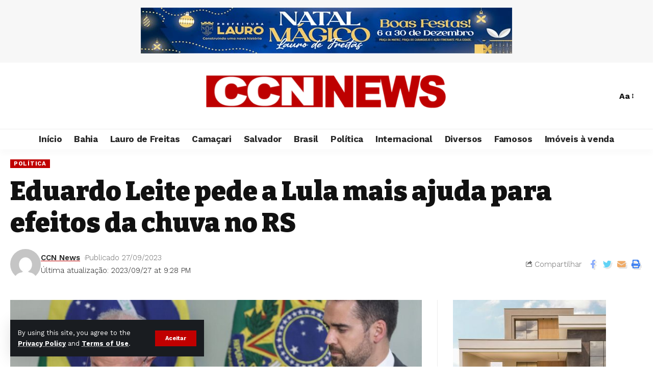

--- FILE ---
content_type: text/html; charset=UTF-8
request_url: https://ccnnews.com.br/eduardo-leite-pede-a-lula-mais-ajuda-para-efeitos-da-chuva-no-rs/
body_size: 23308
content:
<!DOCTYPE html>
<html lang="pt-BR">
<head>
    <meta charset="UTF-8">
    <meta http-equiv="X-UA-Compatible" content="IE=edge">
    <meta name="viewport" content="width=device-width, initial-scale=1">
    <link rel="profile" href="https://gmpg.org/xfn/11">
	<title>Eduardo Leite pede a Lula mais ajuda para efeitos da chuva no RS &#8211; ccnnews.com.br</title>
<meta name='robots' content='max-image-preview:large' />
<link rel="preconnect" href="https://fonts.gstatic.com" crossorigin><link rel="preload" as="style" onload="this.onload=null;this.rel='stylesheet'" id="rb-preload-gfonts" href="https://fonts.googleapis.com/css?family=Work+Sans%3A400%2C500%2C600%2C700%2C800%2C900%2C100italic%2C200italic%2C300italic%2C400italic%2C500italic%2C600italic%2C700italic%2C800italic%2C900italic%2C300%7CBitter%3A700%2C600%2C900&amp;display=swap" crossorigin><noscript><link rel="stylesheet" href="https://fonts.googleapis.com/css?family=Work+Sans%3A400%2C500%2C600%2C700%2C800%2C900%2C100italic%2C200italic%2C300italic%2C400italic%2C500italic%2C600italic%2C700italic%2C800italic%2C900italic%2C300%7CBitter%3A700%2C600%2C900&amp;display=swap"></noscript><link rel="alternate" type="application/rss+xml" title="Feed para ccnnews.com.br &raquo;" href="https://ccnnews.com.br/feed/" />
<link rel="alternate" type="application/rss+xml" title="Feed de comentários para ccnnews.com.br &raquo;" href="https://ccnnews.com.br/comments/feed/" />
<link rel="alternate" type="application/rss+xml" title="Feed de comentários para ccnnews.com.br &raquo; Eduardo Leite pede a Lula mais ajuda para efeitos da chuva no RS" href="https://ccnnews.com.br/eduardo-leite-pede-a-lula-mais-ajuda-para-efeitos-da-chuva-no-rs/feed/" />
            <link rel="pingback" href="https://ccnnews.com.br/xmlrpc.php"/>
		<script type="application/ld+json">{"@context":"https://schema.org","@type":"Organization","legalName":"ccnnews.com.br","url":"https://ccnnews.com.br/"}</script>
<script>
window._wpemojiSettings = {"baseUrl":"https:\/\/s.w.org\/images\/core\/emoji\/15.0.3\/72x72\/","ext":".png","svgUrl":"https:\/\/s.w.org\/images\/core\/emoji\/15.0.3\/svg\/","svgExt":".svg","source":{"concatemoji":"https:\/\/ccnnews.com.br\/wp-includes\/js\/wp-emoji-release.min.js?ver=6.5.7"}};
/*! This file is auto-generated */
!function(i,n){var o,s,e;function c(e){try{var t={supportTests:e,timestamp:(new Date).valueOf()};sessionStorage.setItem(o,JSON.stringify(t))}catch(e){}}function p(e,t,n){e.clearRect(0,0,e.canvas.width,e.canvas.height),e.fillText(t,0,0);var t=new Uint32Array(e.getImageData(0,0,e.canvas.width,e.canvas.height).data),r=(e.clearRect(0,0,e.canvas.width,e.canvas.height),e.fillText(n,0,0),new Uint32Array(e.getImageData(0,0,e.canvas.width,e.canvas.height).data));return t.every(function(e,t){return e===r[t]})}function u(e,t,n){switch(t){case"flag":return n(e,"\ud83c\udff3\ufe0f\u200d\u26a7\ufe0f","\ud83c\udff3\ufe0f\u200b\u26a7\ufe0f")?!1:!n(e,"\ud83c\uddfa\ud83c\uddf3","\ud83c\uddfa\u200b\ud83c\uddf3")&&!n(e,"\ud83c\udff4\udb40\udc67\udb40\udc62\udb40\udc65\udb40\udc6e\udb40\udc67\udb40\udc7f","\ud83c\udff4\u200b\udb40\udc67\u200b\udb40\udc62\u200b\udb40\udc65\u200b\udb40\udc6e\u200b\udb40\udc67\u200b\udb40\udc7f");case"emoji":return!n(e,"\ud83d\udc26\u200d\u2b1b","\ud83d\udc26\u200b\u2b1b")}return!1}function f(e,t,n){var r="undefined"!=typeof WorkerGlobalScope&&self instanceof WorkerGlobalScope?new OffscreenCanvas(300,150):i.createElement("canvas"),a=r.getContext("2d",{willReadFrequently:!0}),o=(a.textBaseline="top",a.font="600 32px Arial",{});return e.forEach(function(e){o[e]=t(a,e,n)}),o}function t(e){var t=i.createElement("script");t.src=e,t.defer=!0,i.head.appendChild(t)}"undefined"!=typeof Promise&&(o="wpEmojiSettingsSupports",s=["flag","emoji"],n.supports={everything:!0,everythingExceptFlag:!0},e=new Promise(function(e){i.addEventListener("DOMContentLoaded",e,{once:!0})}),new Promise(function(t){var n=function(){try{var e=JSON.parse(sessionStorage.getItem(o));if("object"==typeof e&&"number"==typeof e.timestamp&&(new Date).valueOf()<e.timestamp+604800&&"object"==typeof e.supportTests)return e.supportTests}catch(e){}return null}();if(!n){if("undefined"!=typeof Worker&&"undefined"!=typeof OffscreenCanvas&&"undefined"!=typeof URL&&URL.createObjectURL&&"undefined"!=typeof Blob)try{var e="postMessage("+f.toString()+"("+[JSON.stringify(s),u.toString(),p.toString()].join(",")+"));",r=new Blob([e],{type:"text/javascript"}),a=new Worker(URL.createObjectURL(r),{name:"wpTestEmojiSupports"});return void(a.onmessage=function(e){c(n=e.data),a.terminate(),t(n)})}catch(e){}c(n=f(s,u,p))}t(n)}).then(function(e){for(var t in e)n.supports[t]=e[t],n.supports.everything=n.supports.everything&&n.supports[t],"flag"!==t&&(n.supports.everythingExceptFlag=n.supports.everythingExceptFlag&&n.supports[t]);n.supports.everythingExceptFlag=n.supports.everythingExceptFlag&&!n.supports.flag,n.DOMReady=!1,n.readyCallback=function(){n.DOMReady=!0}}).then(function(){return e}).then(function(){var e;n.supports.everything||(n.readyCallback(),(e=n.source||{}).concatemoji?t(e.concatemoji):e.wpemoji&&e.twemoji&&(t(e.twemoji),t(e.wpemoji)))}))}((window,document),window._wpemojiSettings);
</script>

<style id='wp-emoji-styles-inline-css'>

	img.wp-smiley, img.emoji {
		display: inline !important;
		border: none !important;
		box-shadow: none !important;
		height: 1em !important;
		width: 1em !important;
		margin: 0 0.07em !important;
		vertical-align: -0.1em !important;
		background: none !important;
		padding: 0 !important;
	}
</style>
<link rel='stylesheet' id='wp-block-library-css' href='https://ccnnews.com.br/wp-includes/css/dist/block-library/style.min.css?ver=6.5.7' media='all' />
<style id='classic-theme-styles-inline-css'>
/*! This file is auto-generated */
.wp-block-button__link{color:#fff;background-color:#32373c;border-radius:9999px;box-shadow:none;text-decoration:none;padding:calc(.667em + 2px) calc(1.333em + 2px);font-size:1.125em}.wp-block-file__button{background:#32373c;color:#fff;text-decoration:none}
</style>
<style id='global-styles-inline-css'>
body{--wp--preset--color--black: #000000;--wp--preset--color--cyan-bluish-gray: #abb8c3;--wp--preset--color--white: #ffffff;--wp--preset--color--pale-pink: #f78da7;--wp--preset--color--vivid-red: #cf2e2e;--wp--preset--color--luminous-vivid-orange: #ff6900;--wp--preset--color--luminous-vivid-amber: #fcb900;--wp--preset--color--light-green-cyan: #7bdcb5;--wp--preset--color--vivid-green-cyan: #00d084;--wp--preset--color--pale-cyan-blue: #8ed1fc;--wp--preset--color--vivid-cyan-blue: #0693e3;--wp--preset--color--vivid-purple: #9b51e0;--wp--preset--gradient--vivid-cyan-blue-to-vivid-purple: linear-gradient(135deg,rgba(6,147,227,1) 0%,rgb(155,81,224) 100%);--wp--preset--gradient--light-green-cyan-to-vivid-green-cyan: linear-gradient(135deg,rgb(122,220,180) 0%,rgb(0,208,130) 100%);--wp--preset--gradient--luminous-vivid-amber-to-luminous-vivid-orange: linear-gradient(135deg,rgba(252,185,0,1) 0%,rgba(255,105,0,1) 100%);--wp--preset--gradient--luminous-vivid-orange-to-vivid-red: linear-gradient(135deg,rgba(255,105,0,1) 0%,rgb(207,46,46) 100%);--wp--preset--gradient--very-light-gray-to-cyan-bluish-gray: linear-gradient(135deg,rgb(238,238,238) 0%,rgb(169,184,195) 100%);--wp--preset--gradient--cool-to-warm-spectrum: linear-gradient(135deg,rgb(74,234,220) 0%,rgb(151,120,209) 20%,rgb(207,42,186) 40%,rgb(238,44,130) 60%,rgb(251,105,98) 80%,rgb(254,248,76) 100%);--wp--preset--gradient--blush-light-purple: linear-gradient(135deg,rgb(255,206,236) 0%,rgb(152,150,240) 100%);--wp--preset--gradient--blush-bordeaux: linear-gradient(135deg,rgb(254,205,165) 0%,rgb(254,45,45) 50%,rgb(107,0,62) 100%);--wp--preset--gradient--luminous-dusk: linear-gradient(135deg,rgb(255,203,112) 0%,rgb(199,81,192) 50%,rgb(65,88,208) 100%);--wp--preset--gradient--pale-ocean: linear-gradient(135deg,rgb(255,245,203) 0%,rgb(182,227,212) 50%,rgb(51,167,181) 100%);--wp--preset--gradient--electric-grass: linear-gradient(135deg,rgb(202,248,128) 0%,rgb(113,206,126) 100%);--wp--preset--gradient--midnight: linear-gradient(135deg,rgb(2,3,129) 0%,rgb(40,116,252) 100%);--wp--preset--font-size--small: 13px;--wp--preset--font-size--medium: 20px;--wp--preset--font-size--large: 36px;--wp--preset--font-size--x-large: 42px;--wp--preset--spacing--20: 0.44rem;--wp--preset--spacing--30: 0.67rem;--wp--preset--spacing--40: 1rem;--wp--preset--spacing--50: 1.5rem;--wp--preset--spacing--60: 2.25rem;--wp--preset--spacing--70: 3.38rem;--wp--preset--spacing--80: 5.06rem;--wp--preset--shadow--natural: 6px 6px 9px rgba(0, 0, 0, 0.2);--wp--preset--shadow--deep: 12px 12px 50px rgba(0, 0, 0, 0.4);--wp--preset--shadow--sharp: 6px 6px 0px rgba(0, 0, 0, 0.2);--wp--preset--shadow--outlined: 6px 6px 0px -3px rgba(255, 255, 255, 1), 6px 6px rgba(0, 0, 0, 1);--wp--preset--shadow--crisp: 6px 6px 0px rgba(0, 0, 0, 1);}:where(.is-layout-flex){gap: 0.5em;}:where(.is-layout-grid){gap: 0.5em;}body .is-layout-flex{display: flex;}body .is-layout-flex{flex-wrap: wrap;align-items: center;}body .is-layout-flex > *{margin: 0;}body .is-layout-grid{display: grid;}body .is-layout-grid > *{margin: 0;}:where(.wp-block-columns.is-layout-flex){gap: 2em;}:where(.wp-block-columns.is-layout-grid){gap: 2em;}:where(.wp-block-post-template.is-layout-flex){gap: 1.25em;}:where(.wp-block-post-template.is-layout-grid){gap: 1.25em;}.has-black-color{color: var(--wp--preset--color--black) !important;}.has-cyan-bluish-gray-color{color: var(--wp--preset--color--cyan-bluish-gray) !important;}.has-white-color{color: var(--wp--preset--color--white) !important;}.has-pale-pink-color{color: var(--wp--preset--color--pale-pink) !important;}.has-vivid-red-color{color: var(--wp--preset--color--vivid-red) !important;}.has-luminous-vivid-orange-color{color: var(--wp--preset--color--luminous-vivid-orange) !important;}.has-luminous-vivid-amber-color{color: var(--wp--preset--color--luminous-vivid-amber) !important;}.has-light-green-cyan-color{color: var(--wp--preset--color--light-green-cyan) !important;}.has-vivid-green-cyan-color{color: var(--wp--preset--color--vivid-green-cyan) !important;}.has-pale-cyan-blue-color{color: var(--wp--preset--color--pale-cyan-blue) !important;}.has-vivid-cyan-blue-color{color: var(--wp--preset--color--vivid-cyan-blue) !important;}.has-vivid-purple-color{color: var(--wp--preset--color--vivid-purple) !important;}.has-black-background-color{background-color: var(--wp--preset--color--black) !important;}.has-cyan-bluish-gray-background-color{background-color: var(--wp--preset--color--cyan-bluish-gray) !important;}.has-white-background-color{background-color: var(--wp--preset--color--white) !important;}.has-pale-pink-background-color{background-color: var(--wp--preset--color--pale-pink) !important;}.has-vivid-red-background-color{background-color: var(--wp--preset--color--vivid-red) !important;}.has-luminous-vivid-orange-background-color{background-color: var(--wp--preset--color--luminous-vivid-orange) !important;}.has-luminous-vivid-amber-background-color{background-color: var(--wp--preset--color--luminous-vivid-amber) !important;}.has-light-green-cyan-background-color{background-color: var(--wp--preset--color--light-green-cyan) !important;}.has-vivid-green-cyan-background-color{background-color: var(--wp--preset--color--vivid-green-cyan) !important;}.has-pale-cyan-blue-background-color{background-color: var(--wp--preset--color--pale-cyan-blue) !important;}.has-vivid-cyan-blue-background-color{background-color: var(--wp--preset--color--vivid-cyan-blue) !important;}.has-vivid-purple-background-color{background-color: var(--wp--preset--color--vivid-purple) !important;}.has-black-border-color{border-color: var(--wp--preset--color--black) !important;}.has-cyan-bluish-gray-border-color{border-color: var(--wp--preset--color--cyan-bluish-gray) !important;}.has-white-border-color{border-color: var(--wp--preset--color--white) !important;}.has-pale-pink-border-color{border-color: var(--wp--preset--color--pale-pink) !important;}.has-vivid-red-border-color{border-color: var(--wp--preset--color--vivid-red) !important;}.has-luminous-vivid-orange-border-color{border-color: var(--wp--preset--color--luminous-vivid-orange) !important;}.has-luminous-vivid-amber-border-color{border-color: var(--wp--preset--color--luminous-vivid-amber) !important;}.has-light-green-cyan-border-color{border-color: var(--wp--preset--color--light-green-cyan) !important;}.has-vivid-green-cyan-border-color{border-color: var(--wp--preset--color--vivid-green-cyan) !important;}.has-pale-cyan-blue-border-color{border-color: var(--wp--preset--color--pale-cyan-blue) !important;}.has-vivid-cyan-blue-border-color{border-color: var(--wp--preset--color--vivid-cyan-blue) !important;}.has-vivid-purple-border-color{border-color: var(--wp--preset--color--vivid-purple) !important;}.has-vivid-cyan-blue-to-vivid-purple-gradient-background{background: var(--wp--preset--gradient--vivid-cyan-blue-to-vivid-purple) !important;}.has-light-green-cyan-to-vivid-green-cyan-gradient-background{background: var(--wp--preset--gradient--light-green-cyan-to-vivid-green-cyan) !important;}.has-luminous-vivid-amber-to-luminous-vivid-orange-gradient-background{background: var(--wp--preset--gradient--luminous-vivid-amber-to-luminous-vivid-orange) !important;}.has-luminous-vivid-orange-to-vivid-red-gradient-background{background: var(--wp--preset--gradient--luminous-vivid-orange-to-vivid-red) !important;}.has-very-light-gray-to-cyan-bluish-gray-gradient-background{background: var(--wp--preset--gradient--very-light-gray-to-cyan-bluish-gray) !important;}.has-cool-to-warm-spectrum-gradient-background{background: var(--wp--preset--gradient--cool-to-warm-spectrum) !important;}.has-blush-light-purple-gradient-background{background: var(--wp--preset--gradient--blush-light-purple) !important;}.has-blush-bordeaux-gradient-background{background: var(--wp--preset--gradient--blush-bordeaux) !important;}.has-luminous-dusk-gradient-background{background: var(--wp--preset--gradient--luminous-dusk) !important;}.has-pale-ocean-gradient-background{background: var(--wp--preset--gradient--pale-ocean) !important;}.has-electric-grass-gradient-background{background: var(--wp--preset--gradient--electric-grass) !important;}.has-midnight-gradient-background{background: var(--wp--preset--gradient--midnight) !important;}.has-small-font-size{font-size: var(--wp--preset--font-size--small) !important;}.has-medium-font-size{font-size: var(--wp--preset--font-size--medium) !important;}.has-large-font-size{font-size: var(--wp--preset--font-size--large) !important;}.has-x-large-font-size{font-size: var(--wp--preset--font-size--x-large) !important;}
.wp-block-navigation a:where(:not(.wp-element-button)){color: inherit;}
:where(.wp-block-post-template.is-layout-flex){gap: 1.25em;}:where(.wp-block-post-template.is-layout-grid){gap: 1.25em;}
:where(.wp-block-columns.is-layout-flex){gap: 2em;}:where(.wp-block-columns.is-layout-grid){gap: 2em;}
.wp-block-pullquote{font-size: 1.5em;line-height: 1.6;}
</style>
<link rel='stylesheet' id='wp_automatic_gallery_style-css' href='https://ccnnews.com.br/wp-content/plugins/wp-automatic/css/wp-automatic.css?ver=1.0.0' media='all' />
<link rel='stylesheet' id='__EPYT__style-css' href='https://ccnnews.com.br/wp-content/plugins/youtube-embed-plus/styles/ytprefs.min.css?ver=14.2.1.2' media='all' />
<style id='__EPYT__style-inline-css'>

                .epyt-gallery-thumb {
                        width: 33.333%;
                }
                
</style>

<link rel='stylesheet' id='foxiz-main-css' href='https://ccnnews.com.br/wp-content/themes/foxiz/assets/css/main.css?ver=1.9.3' media='all' />
<link rel='stylesheet' id='foxiz-print-css' href='https://ccnnews.com.br/wp-content/themes/foxiz/assets/css/print.css?ver=1.9.3' media='all' />
<link rel='stylesheet' id='foxiz-style-css' href='https://ccnnews.com.br/wp-content/themes/foxiz/style.css?ver=1.9.3' media='all' />
<style id='foxiz-style-inline-css'>
:root {--body-family:Work Sans;--body-fweight:400;--body-fcolor:#111111;--body-fsize:16px;--h1-family:Bitter;--h1-fweight:700;--h1-fsize:38px;--h2-family:Bitter;--h2-fweight:700;--h2-fsize:32px;--h3-family:Bitter;--h3-fweight:700;--h3-fsize:21px;--h4-family:Bitter;--h4-fweight:700;--h4-fsize:16px;--h5-family:Bitter;--h5-fweight:700;--h5-fsize:15px;--h6-family:Bitter;--h6-fweight:600;--h6-fsize:14px;--cat-family:Work Sans;--cat-fweight:700;--cat-transform:uppercase;--cat-fsize:10px;--meta-family:Work Sans;--meta-fweight:300;--meta-b-family:Work Sans;--meta-b-fweight:600;--input-family:Work Sans;--input-fweight:400;--btn-family:Work Sans;--btn-fweight:700;--menu-family:Work Sans;--menu-fweight:700;--submenu-family:Work Sans;--submenu-fweight:700;--dwidgets-family:Work Sans;--dwidgets-fweight:700;--dwidgets-fsize:14px;--headline-family:Bitter;--headline-fweight:900;--headline-fsize:52px;--tagline-family:Work Sans;--tagline-fweight:600;--tagline-fsize:20px;--heading-family:Work Sans;--heading-fweight:700;--subheading-family:Work Sans;--subheading-fweight:900;--quote-family:Work Sans;--quote-fweight:700;--excerpt-fsize : 13px;--headline-s-fsize : 42px;--tagline-s-fsize : 14px;}@media (max-width: 1024px) {body {--body-fsize : 16px;--h1-fsize : 32px;--h2-fsize : 28px;--h3-fsize : 20px;--h4-fsize : 15px;--h5-fsize : 15px;--h6-fsize : 14px;--excerpt-fsize : 12px;--headline-fsize : 34px;--headline-s-fsize : 34px;--tagline-fsize : 18px;--tagline-s-fsize : 18px;}}@media (max-width: 767px) {body {--body-fsize : 15px;--h1-fsize : 28px;--h2-fsize : 24px;--h3-fsize : 18px;--h4-fsize : 15px;--h5-fsize : 15px;--h6-fsize : 14px;--excerpt-fsize : 12px;--headline-fsize : 26px;--headline-s-fsize : 26px;--tagline-fsize : 15px;--tagline-s-fsize : 15px;}}:root {--g-color :#c00000;--g-color-90 :#c00000e6;}[data-theme="dark"], .light-scheme {--wc-add-cart-color :#ffffff;}[data-theme="dark"].is-hd-4 {--nav-bg: #191c20;--nav-bg-from: #191c20;--nav-bg-to: #191c20;}.is-hd-5, body.is-hd-5:not(.sticky-on) {--hd5-logo-height :100px;}[data-theme="dark"].is-hd-5, [data-theme="dark"].is-hd-5:not(.sticky-on) {--nav-bg: #191c20;--nav-bg-from: #191c20;--nav-bg-to: #191c20;}:root {--max-width-wo-sb : 860px;--round-3 :0px;--round-5 :0px;--round-7 :0px;--hyperlink-line-color :var(--g-color);}.breadcrumb-inner, .woocommerce-breadcrumb { font-family:Work Sans;font-weight:700;}.p-readmore { font-family:Work Sans;font-weight:700;}.mobile-menu > li > a  { font-family:Work Sans;font-weight:700;}.mobile-qview a { font-family:Work Sans;font-weight:700;}.search-header:before { background-repeat : no-repeat;background-size : cover;background-image : url(https://foxiz.themeruby.com/news/wp-content/uploads/2021/09/search-bg.jpg);background-attachment : scroll;background-position : center center;}[data-theme="dark"] .search-header:before { background-repeat : no-repeat;background-size : cover;background-image : url(https://foxiz.themeruby.com/news/wp-content/uploads/2021/09/search-bgd.jpg);background-attachment : scroll;background-position : center center;}.top-site-ad .ad-image { max-width: 728px; }.copyright-menu a { font-size:14px; }.amp-footer .footer-logo { height :50px; }#amp-mobile-version-switcher { display: none; }.search-icon-svg { -webkit-mask-image: url(https://foxiz.themeruby.com/news/wp-content/uploads/2022/08/news-search.svg);mask-image: url(https://foxiz.themeruby.com/news/wp-content/uploads/2022/08/news-search.svg); }.notification-icon-svg { -webkit-mask-image: url(https://foxiz.themeruby.com/news/wp-content/uploads/2022/08/noti-news.svg);mask-image: url(https://foxiz.themeruby.com/news/wp-content/uploads/2022/08/noti-news.svg); }.login-icon-svg { -webkit-mask-image: url(https://foxiz.themeruby.com/news/wp-content/uploads/2022/08/login.svg);mask-image: url(https://foxiz.themeruby.com/news/wp-content/uploads/2022/08/login.svg); }.login-icon-svg { font-size: 26px;}.menu-item-2217 span.menu-sub-title { color: #fff !important;}.menu-item-2217 span.menu-sub-title { background-color: #ff6552;}
</style>
<script src="https://ccnnews.com.br/wp-includes/js/jquery/jquery.min.js?ver=3.7.1" id="jquery-core-js"></script>
<script src="https://ccnnews.com.br/wp-includes/js/jquery/jquery-migrate.min.js?ver=3.4.1" id="jquery-migrate-js"></script>
<script src="https://ccnnews.com.br/wp-content/plugins/wp-automatic/js/main-front.js?ver=6.5.7" id="wp_automatic_gallery-js"></script>
<script id="__ytprefs__-js-extra">
var _EPYT_ = {"ajaxurl":"https:\/\/ccnnews.com.br\/wp-admin\/admin-ajax.php","security":"9b68f4f5ed","gallery_scrolloffset":"20","eppathtoscripts":"https:\/\/ccnnews.com.br\/wp-content\/plugins\/youtube-embed-plus\/scripts\/","eppath":"https:\/\/ccnnews.com.br\/wp-content\/plugins\/youtube-embed-plus\/","epresponsiveselector":"[\"iframe.__youtube_prefs__\",\"iframe[src*='youtube.com']\",\"iframe[src*='youtube-nocookie.com']\",\"iframe[data-ep-src*='youtube.com']\",\"iframe[data-ep-src*='youtube-nocookie.com']\",\"iframe[data-ep-gallerysrc*='youtube.com']\"]","epdovol":"1","version":"14.2.1.2","evselector":"iframe.__youtube_prefs__[src], iframe[src*=\"youtube.com\/embed\/\"], iframe[src*=\"youtube-nocookie.com\/embed\/\"]","ajax_compat":"","maxres_facade":"eager","ytapi_load":"light","pause_others":"","stopMobileBuffer":"1","facade_mode":"","not_live_on_channel":"","vi_active":"","vi_js_posttypes":[]};
</script>
<script src="https://ccnnews.com.br/wp-content/plugins/youtube-embed-plus/scripts/ytprefs.min.js?ver=14.2.1.2" id="__ytprefs__-js"></script>
<script src="https://ccnnews.com.br/wp-content/themes/foxiz/assets/js/highlight-share.js?ver=1" id="highlight-share-js"></script>
<link rel="preload" href="https://ccnnews.com.br/wp-content/themes/foxiz/assets/fonts/icons.woff2" as="font" type="font/woff2" crossorigin="anonymous"> <link rel="https://api.w.org/" href="https://ccnnews.com.br/wp-json/" /><link rel="alternate" type="application/json" href="https://ccnnews.com.br/wp-json/wp/v2/posts/4246" /><link rel="EditURI" type="application/rsd+xml" title="RSD" href="https://ccnnews.com.br/xmlrpc.php?rsd" />
<meta name="generator" content="WordPress 6.5.7" />
<link rel='shortlink' href='https://ccnnews.com.br/?p=4246' />
<link rel="alternate" type="application/json+oembed" href="https://ccnnews.com.br/wp-json/oembed/1.0/embed?url=https%3A%2F%2Fccnnews.com.br%2Feduardo-leite-pede-a-lula-mais-ajuda-para-efeitos-da-chuva-no-rs%2F" />
<link rel="alternate" type="text/xml+oembed" href="https://ccnnews.com.br/wp-json/oembed/1.0/embed?url=https%3A%2F%2Fccnnews.com.br%2Feduardo-leite-pede-a-lula-mais-ajuda-para-efeitos-da-chuva-no-rs%2F&#038;format=xml" />
<link rel='canonical' href='https://agenciabrasil.ebc.com.br/politica/noticia/2023-09/eduardo-leite-pede-lula-mais-ajuda-para-efeitos-da-chuva-no-rs/' />
<meta name="generator" content="Elementor 3.27.1; features: additional_custom_breakpoints; settings: css_print_method-external, google_font-enabled, font_display-swap">
<script type="application/ld+json">{"@context":"https://schema.org","@type":"WebSite","@id":"https://ccnnews.com.br/#website","url":"https://ccnnews.com.br/","name":"ccnnews.com.br","potentialAction":{"@type":"SearchAction","target":"https://ccnnews.com.br/?s={search_term_string}","query-input":"required name=search_term_string"}}</script>
			<style>
				.e-con.e-parent:nth-of-type(n+4):not(.e-lazyloaded):not(.e-no-lazyload),
				.e-con.e-parent:nth-of-type(n+4):not(.e-lazyloaded):not(.e-no-lazyload) * {
					background-image: none !important;
				}
				@media screen and (max-height: 1024px) {
					.e-con.e-parent:nth-of-type(n+3):not(.e-lazyloaded):not(.e-no-lazyload),
					.e-con.e-parent:nth-of-type(n+3):not(.e-lazyloaded):not(.e-no-lazyload) * {
						background-image: none !important;
					}
				}
				@media screen and (max-height: 640px) {
					.e-con.e-parent:nth-of-type(n+2):not(.e-lazyloaded):not(.e-no-lazyload),
					.e-con.e-parent:nth-of-type(n+2):not(.e-lazyloaded):not(.e-no-lazyload) * {
						background-image: none !important;
					}
				}
			</style>
			            <meta property="og:title" content="Eduardo Leite pede a Lula mais ajuda para efeitos da chuva no RS"/>
            <meta property="og:url" content="https://ccnnews.com.br/eduardo-leite-pede-a-lula-mais-ajuda-para-efeitos-da-chuva-no-rs/"/>
            <meta property="og:site_name" content="ccnnews.com.br"/>
			                <meta property="og:image" content="https://ccnnews.com.br/wp-content/uploads/2023/09/Eduardo-Leite-pede-a-Lula-mais-ajuda-para-efeitos-da.jpg"/>
			                <meta property="og:type" content="article"/>
				                <meta property="article:published_time" content="2023-09-28T00:28:35+00:00"/>
			                    <meta property="article:modified_time" content="2023-09-28T00:28:37+00:00"/>
                <meta name="author" content="CCN News"/>
                <meta name="twitter:card" content="summary_large_image"/>
                <meta name="twitter:creator" content="@ccnnews.com.br"/>
                <meta name="twitter:label1" content="Written by"/>
                <meta name="twitter:data1" content="CCN News"/>
				                <meta name="twitter:label2" content="Est. reading time"/>
                <meta name="twitter:data2" content="6 minutes"/>
			</head>
<body class="post-template-default single single-post postid-4246 single-format-standard wp-embed-responsive personalized-all elementor-default elementor-kit-8 menu-ani-1 hover-ani-1 btn-ani-1 is-rm-1 is-hd-5 is-standard-1 is-mstick yes-tstick is-backtop none-m-backtop is-mstick is-smart-sticky" data-theme="default">
<div class="top-site-ad is-image"><div class="ad-wrap ad-image-wrap edge-padding"><div class="ad-image"><a class="ad-destination" target="_blank" rel="noopener nofollow" href="http://sefaz.laurodefreitas.ba.gov.br/"><img fetchpriority="high" loading="eager" decoding="async" src="https://ccnnews.com.br/wp-content/uploads/2025/12/banner-natal.jpg" alt="Ad image" width="728" height="90"></a></div></div></div><div class="site-outer">
	        <header id="site-header" class="header-wrap rb-section header-5 header-fw style-tb-shadow-border">
			<aside id="rb-privacy" class="privacy-bar privacy-left"><div class="privacy-inner"><div class="privacy-content">By using this site, you agree to the <a href="#">Privacy Policy</a> and <a href="#">Terms of Use</a>.</div><div class="privacy-dismiss"><a id="privacy-trigger" href="#" class="privacy-dismiss-btn is-btn"><span>Aceitar</span></a></div></div></aside>        <div class="reading-indicator"><span id="reading-progress"></span></div>
		            <div class="logo-sec">
                <div class="logo-sec-inner rb-container edge-padding">
                    <div class="logo-sec-left">
						                    </div>
                    <div class="logo-sec-center">        <div class="logo-wrap is-image-logo site-branding">
            <a href="https://ccnnews.com.br/" class="logo" title="ccnnews.com.br">
				<img class="logo-default" data-mode="default" height="250" width="1200" src="https://ccnnews.com.br/wp-content/uploads/2023/09/logo-ccn.png" srcset="https://ccnnews.com.br/wp-content/uploads/2023/09/logo-ccn.png 1x,https://ccnnews.com.br/wp-content/uploads/2023/09/logo-ccn.png 2x" alt="ccnnews.com.br" decoding="async" loading="eager"><img class="logo-dark" data-mode="dark" height="250" width="1200" src="https://ccnnews.com.br/wp-content/uploads/2023/09/logo-ccn.png" srcset="https://ccnnews.com.br/wp-content/uploads/2023/09/logo-ccn.png 1x,https://ccnnews.com.br/wp-content/uploads/2023/09/logo-ccn.png 2x" alt="ccnnews.com.br" decoding="async" loading="eager">            </a>
        </div>
		</div>
                    <div class="logo-sec-right">
                        <div class="navbar-right">
							        <div class="wnav-holder w-header-search header-dropdown-outer">
            <a href="#" data-title="Procurar" class="icon-holder header-element search-btn search-trigger" aria-label="search">
				<span class="search-icon-svg"></span>				            </a>
			                <div class="header-dropdown">
                    <div class="header-search-form is-icon-layout">
						        <form method="get" action="https://ccnnews.com.br/" class="rb-search-form"  data-search="post" data-limit="0" data-follow="0">
            <div class="search-form-inner">
				                    <span class="search-icon"><span class="search-icon-svg"></span></span>
				                <span class="search-text"><input type="text" class="field" placeholder="Manchetes de pesquisa, Notícias..." value="" name="s"/></span>
                <span class="rb-search-submit"><input type="submit" value="Procurar"/><i class="rbi rbi-cright" aria-hidden="true"></i></span>
				            </div>
			        </form>
	                    </div>
                </div>
			        </div>
		        <div class="wnav-holder font-resizer">
            <a href="#" class="font-resizer-trigger" data-title="Resisor" aria-label="font resizer"><strong>Aa</strong></a>
        </div>
		                        </div>
                    </div>
                </div>
            </div>
            <div id="navbar-outer" class="navbar-outer">
                <div id="sticky-holder" class="sticky-holder">
                    <div class="navbar-wrap">
                        <div class="rb-container edge-padding">
                            <div class="navbar-inner">
                                <div class="navbar-center">
									        <nav id="site-navigation" class="main-menu-wrap" aria-label="main menu"><ul id="menu-menu-ccn" class="main-menu rb-menu large-menu" itemscope itemtype="https://www.schema.org/SiteNavigationElement"><li id="menu-item-2640" class="menu-item menu-item-type-custom menu-item-object-custom menu-item-home menu-item-2640"><a href="https://ccnnews.com.br/"><span>Início</span></a></li>
<li id="menu-item-2639" class="menu-item menu-item-type-taxonomy menu-item-object-category menu-item-2639"><a href="https://ccnnews.com.br/category/bahia/"><span>Bahia</span></a></li>
<li id="menu-item-2636" class="menu-item menu-item-type-taxonomy menu-item-object-category menu-item-2636"><a href="https://ccnnews.com.br/category/laurodefreitas/"><span>Lauro de Freitas</span></a></li>
<li id="menu-item-27103" class="menu-item menu-item-type-taxonomy menu-item-object-category menu-item-27103"><a href="https://ccnnews.com.br/category/camacari/"><span>Camaçari</span></a></li>
<li id="menu-item-3040" class="menu-item menu-item-type-taxonomy menu-item-object-category menu-item-3040"><a href="https://ccnnews.com.br/category/salvador/"><span>Salvador</span></a></li>
<li id="menu-item-2635" class="menu-item menu-item-type-taxonomy menu-item-object-category menu-item-2635"><a href="https://ccnnews.com.br/category/brasil/"><span>Brasil</span></a></li>
<li id="menu-item-2637" class="menu-item menu-item-type-taxonomy menu-item-object-category current-post-ancestor current-menu-parent current-post-parent menu-item-2637"><a href="https://ccnnews.com.br/category/politica/"><span>Política</span></a></li>
<li id="menu-item-2638" class="menu-item menu-item-type-taxonomy menu-item-object-category menu-item-2638"><a href="https://ccnnews.com.br/category/internacional/"><span>Internacional</span></a></li>
<li id="menu-item-27047" class="menu-item menu-item-type-taxonomy menu-item-object-category menu-item-27047"><a href="https://ccnnews.com.br/category/diversos/"><span>Diversos</span></a></li>
<li id="menu-item-27048" class="menu-item menu-item-type-taxonomy menu-item-object-category menu-item-27048"><a href="https://ccnnews.com.br/category/famosos/"><span>Famosos</span></a></li>
<li id="menu-item-27049" class="menu-item menu-item-type-taxonomy menu-item-object-category menu-item-27049"><a href="https://ccnnews.com.br/category/imoveis-a-venda/"><span>Imóveis à venda</span></a></li>
</ul></nav>
		        <div id="s-title-sticky" class="s-title-sticky">
            <div class="s-title-sticky-left">
                <span class="sticky-title-label">Lendo:</span>
                <span class="h4 sticky-title">Eduardo Leite pede a Lula mais ajuda para efeitos da chuva no RS</span>
            </div>
			        <div class="sticky-share-list">
            <div class="t-shared-header meta-text">
                <i class="rbi rbi-share" aria-hidden="true"></i>                    <span class="share-label">Compartilhar</span>            </div>
            <div class="sticky-share-list-items effect-fadeout is-color">            <a class="share-action share-trigger icon-facebook" href="https://www.facebook.com/sharer.php?u=https%3A%2F%2Fccnnews.com.br%2Feduardo-leite-pede-a-lula-mais-ajuda-para-efeitos-da-chuva-no-rs%2F" data-title="Facebook" data-gravity=n rel="nofollow"><i class="rbi rbi-facebook" aria-hidden="true"></i></a>
		        <a class="share-action share-trigger icon-twitter" href="https://twitter.com/intent/tweet?text=Eduardo+Leite+pede+a+Lula+mais+ajuda+para+efeitos+da+chuva+no+RS&amp;url=https%3A%2F%2Fccnnews.com.br%2Feduardo-leite-pede-a-lula-mais-ajuda-para-efeitos-da-chuva-no-rs%2F&amp;via=ccnnews.com.br" data-title="Twitter" data-gravity=n rel="nofollow">
            <i class="rbi rbi-twitter" aria-hidden="true"></i></a>            <a class="share-action icon-email" href="mailto:?subject=Eduardo%20Leite%20pede%20a%20Lula%20mais%20ajuda%20para%20efeitos%20da%20chuva%20no%20RS%20BODY=I%20found%20this%20article%20interesting%20and%20thought%20of%20sharing%20it%20with%20you.%20Check%20it%20out:%20https://ccnnews.com.br/eduardo-leite-pede-a-lula-mais-ajuda-para-efeitos-da-chuva-no-rs/" data-title="Email" data-gravity=n rel="nofollow">
                <i class="rbi rbi-email" aria-hidden="true"></i></a>
		            <a class="share-action icon-copy copy-trigger" href="#" data-copied="Copiado!" data-link="https://ccnnews.com.br/eduardo-leite-pede-a-lula-mais-ajuda-para-efeitos-da-chuva-no-rs/" rel="nofollow" data-copy="Copy Link" data-gravity=n><i class="rbi rbi-link-o" aria-hidden="true"></i></a>
		            <a class="share-action icon-print" rel="nofollow" href="javascript:if(window.print)window.print()" data-title="Print" data-gravity=n><i class="rbi rbi-print" aria-hidden="true"></i></a>
		</div>
        </div>
		        </div>
	                                </div>
                            </div>
                        </div>
                    </div>
					        <div id="header-mobile" class="header-mobile">
            <div class="header-mobile-wrap">
				        <div class="mbnav mbnav-center edge-padding">
            <div class="navbar-left">
				        <div class="mobile-toggle-wrap">
			                <a href="#" class="mobile-menu-trigger" aria-label="mobile trigger">        <span class="burger-icon"><span></span><span></span><span></span></span>
	</a>
			        </div>
	        <div class="wnav-holder font-resizer">
            <a href="#" class="font-resizer-trigger" data-title="Resisor" aria-label="font resizer"><strong>Aa</strong></a>
        </div>
		            </div>
            <div class="navbar-center">
				        <div class="mobile-logo-wrap is-image-logo site-branding">
            <a href="https://ccnnews.com.br/" title="ccnnews.com.br">
				<img class="logo-default" data-mode="default" height="250" width="1200" src="https://ccnnews.com.br/wp-content/uploads/2023/09/logo-ccn.png" alt="ccnnews.com.br" decoding="async" loading="eager"><img class="logo-dark" data-mode="dark" height="250" width="1200" src="https://ccnnews.com.br/wp-content/uploads/2023/09/logo-ccn.png" alt="ccnnews.com.br" decoding="async" loading="eager">            </a>
        </div>
		            </div>
            <div class="navbar-right">
				            </div>
        </div>
	            </div>
			        <div class="mobile-collapse">
            <div class="collapse-holder">
                <div class="collapse-inner">
					                        <div class="mobile-search-form edge-padding">        <div class="header-search-form is-form-layout">
			                <span class="h5">pesquisar</span>
			        <form method="get" action="https://ccnnews.com.br/" class="rb-search-form"  data-search="post" data-limit="0" data-follow="0">
            <div class="search-form-inner">
				                    <span class="search-icon"><span class="search-icon-svg"></span></span>
				                <span class="search-text"><input type="text" class="field" placeholder="Manchetes de pesquisa, Notícias..." value="" name="s"/></span>
                <span class="rb-search-submit"><input type="submit" value="Procurar"/><i class="rbi rbi-cright" aria-hidden="true"></i></span>
				            </div>
			        </form>
	        </div>
		</div>
					                    <nav class="mobile-menu-wrap edge-padding">
						<ul id="mobile-menu" class="mobile-menu"><li class="menu-item menu-item-type-custom menu-item-object-custom menu-item-home menu-item-2640"><a href="https://ccnnews.com.br/"><span>Início</span></a></li>
<li class="menu-item menu-item-type-taxonomy menu-item-object-category menu-item-2639"><a href="https://ccnnews.com.br/category/bahia/"><span>Bahia</span></a></li>
<li class="menu-item menu-item-type-taxonomy menu-item-object-category menu-item-2636"><a href="https://ccnnews.com.br/category/laurodefreitas/"><span>Lauro de Freitas</span></a></li>
<li class="menu-item menu-item-type-taxonomy menu-item-object-category menu-item-27103"><a href="https://ccnnews.com.br/category/camacari/"><span>Camaçari</span></a></li>
<li class="menu-item menu-item-type-taxonomy menu-item-object-category menu-item-3040"><a href="https://ccnnews.com.br/category/salvador/"><span>Salvador</span></a></li>
<li class="menu-item menu-item-type-taxonomy menu-item-object-category menu-item-2635"><a href="https://ccnnews.com.br/category/brasil/"><span>Brasil</span></a></li>
<li class="menu-item menu-item-type-taxonomy menu-item-object-category current-post-ancestor current-menu-parent current-post-parent menu-item-2637"><a href="https://ccnnews.com.br/category/politica/"><span>Política</span></a></li>
<li class="menu-item menu-item-type-taxonomy menu-item-object-category menu-item-2638"><a href="https://ccnnews.com.br/category/internacional/"><span>Internacional</span></a></li>
<li class="menu-item menu-item-type-taxonomy menu-item-object-category menu-item-27047"><a href="https://ccnnews.com.br/category/diversos/"><span>Diversos</span></a></li>
<li class="menu-item menu-item-type-taxonomy menu-item-object-category menu-item-27048"><a href="https://ccnnews.com.br/category/famosos/"><span>Famosos</span></a></li>
<li class="menu-item menu-item-type-taxonomy menu-item-object-category menu-item-27049"><a href="https://ccnnews.com.br/category/imoveis-a-venda/"><span>Imóveis à venda</span></a></li>
</ul>                    </nav>
					                    <div class="collapse-sections edge-padding">
						                    </div>
					                </div>
            </div>
        </div>
	        </div>
	                </div>
            </div>
			        </header>
		    <div class="site-wrap">        <div class="single-standard-1 is-sidebar-right sticky-sidebar optimal-line-length">
            <div class="rb-container edge-padding">
				<article id="post-4246" class="post-4246 post type-post status-publish format-standard has-post-thumbnail category-politica" itemscope itemtype="https://schema.org/Article">                <header class="single-header">
					        <div class="s-cats ecat-bg-4 ecat-size-big">
			<div class="p-categories"><a class="p-category category-id-114" href="https://ccnnews.com.br/category/politica/" rel="category">Política</a></div>        </div>
	<h1 class="s-title fw-headline" itemprop="headline">Eduardo Leite pede a Lula mais ajuda para efeitos da chuva no RS</h1>        <div class="single-meta">
			                <div class="smeta-in">
					        <a class="meta-el meta-avatar" href="https://ccnnews.com.br/author/ccnnews-com-br/"><img alt='CCN News' src='https://secure.gravatar.com/avatar/71fd22da55290cbfd5885568dda42323?s=120&#038;d=mm&#038;r=g' srcset='https://secure.gravatar.com/avatar/71fd22da55290cbfd5885568dda42323?s=240&#038;d=mm&#038;r=g 2x' class='avatar avatar-120 photo' height='120' width='120' decoding='async'/></a>
		                    <div class="smeta-sec">
						                            <div class="smeta-bottom meta-text">
                                <time class="updated-date" datetime="2023-09-27T21:28:37-03:00">Última atualização: 2023/09/27 at 9:28 PM</time>
                            </div>
						                        <div class="p-meta">
                            <div class="meta-inner is-meta"><span class="meta-el meta-author">
		        <a href="https://ccnnews.com.br/author/ccnnews-com-br/">CCN News</a>
		        </span>
		<span class="meta-el meta-date">
		            <time class="date published" datetime="2023-09-27T21:28:35-03:00">Publicado 27/09/2023</time>
		        </span>
		</div>
                        </div>
                    </div>
                </div>
			            <div class="smeta-extra">        <div class="t-shared-sec tooltips-n is-color">
            <div class="t-shared-header is-meta">
                <i class="rbi rbi-share" aria-hidden="true"></i><span class="share-label">Compartilhar</span>
            </div>
            <div class="effect-fadeout">            <a class="share-action share-trigger icon-facebook" href="https://www.facebook.com/sharer.php?u=https%3A%2F%2Fccnnews.com.br%2Feduardo-leite-pede-a-lula-mais-ajuda-para-efeitos-da-chuva-no-rs%2F" data-title="Facebook" rel="nofollow"><i class="rbi rbi-facebook" aria-hidden="true"></i></a>
		        <a class="share-action share-trigger icon-twitter" href="https://twitter.com/intent/tweet?text=Eduardo+Leite+pede+a+Lula+mais+ajuda+para+efeitos+da+chuva+no+RS&amp;url=https%3A%2F%2Fccnnews.com.br%2Feduardo-leite-pede-a-lula-mais-ajuda-para-efeitos-da-chuva-no-rs%2F&amp;via=ccnnews.com.br" data-title="Twitter" rel="nofollow">
            <i class="rbi rbi-twitter" aria-hidden="true"></i></a>            <a class="share-action icon-email" href="mailto:?subject=Eduardo%20Leite%20pede%20a%20Lula%20mais%20ajuda%20para%20efeitos%20da%20chuva%20no%20RS%20BODY=I%20found%20this%20article%20interesting%20and%20thought%20of%20sharing%20it%20with%20you.%20Check%20it%20out:%20https://ccnnews.com.br/eduardo-leite-pede-a-lula-mais-ajuda-para-efeitos-da-chuva-no-rs/" data-title="Email" rel="nofollow">
                <i class="rbi rbi-email" aria-hidden="true"></i></a>
		            <a class="share-action icon-print" rel="nofollow" href="javascript:if(window.print)window.print()" data-title="Print"><i class="rbi rbi-print" aria-hidden="true"></i></a>
		</div>
        </div>
		</div>
        </div>
		                </header>
                <div class="grid-container">
                    <div class="s-ct">
                        <div class="s-feat-outer">
							        <div class="s-feat">
			            <div class="featured-lightbox-trigger" data-source="https://ccnnews.com.br/wp-content/uploads/2023/09/Eduardo-Leite-pede-a-Lula-mais-ajuda-para-efeitos-da.jpg" data-caption="" data-attribution="">
				<img loading="lazy" width="860" height="430" src="https://ccnnews.com.br/wp-content/uploads/2023/09/Eduardo-Leite-pede-a-Lula-mais-ajuda-para-efeitos-da-860x430.jpg" class="attachment-foxiz_crop_o1 size-foxiz_crop_o1 wp-post-image" alt="" loading="lazy" decoding="async" />            </div>
		        </div>
		                        </div>
						        <div class="s-ct-wrap has-lsl">
            <div class="s-ct-inner">
				        <div class="l-shared-sec-outer show-mobile">
            <div class="l-shared-sec">
                <div class="l-shared-header meta-text">
                    <i class="rbi rbi-share" aria-hidden="true"></i><span class="share-label">Compartilhar</span>
                </div>
                <div class="l-shared-items effect-fadeout is-color">
					            <a class="share-action share-trigger icon-facebook" href="https://www.facebook.com/sharer.php?u=https%3A%2F%2Fccnnews.com.br%2Feduardo-leite-pede-a-lula-mais-ajuda-para-efeitos-da-chuva-no-rs%2F" data-title="Facebook" data-gravity=w rel="nofollow"><i class="rbi rbi-facebook" aria-hidden="true"></i></a>
		        <a class="share-action share-trigger icon-twitter" href="https://twitter.com/intent/tweet?text=Eduardo+Leite+pede+a+Lula+mais+ajuda+para+efeitos+da+chuva+no+RS&amp;url=https%3A%2F%2Fccnnews.com.br%2Feduardo-leite-pede-a-lula-mais-ajuda-para-efeitos-da-chuva-no-rs%2F&amp;via=ccnnews.com.br" data-title="Twitter" data-gravity=w rel="nofollow">
            <i class="rbi rbi-twitter" aria-hidden="true"></i></a>            <a class="share-action icon-email" href="mailto:?subject=Eduardo%20Leite%20pede%20a%20Lula%20mais%20ajuda%20para%20efeitos%20da%20chuva%20no%20RS%20BODY=I%20found%20this%20article%20interesting%20and%20thought%20of%20sharing%20it%20with%20you.%20Check%20it%20out:%20https://ccnnews.com.br/eduardo-leite-pede-a-lula-mais-ajuda-para-efeitos-da-chuva-no-rs/" data-title="Email" data-gravity=w rel="nofollow">
                <i class="rbi rbi-email" aria-hidden="true"></i></a>
		            <a class="share-action icon-print" rel="nofollow" href="javascript:if(window.print)window.print()" data-title="Print" data-gravity=w><i class="rbi rbi-print" aria-hidden="true"></i></a>
		                </div>
            </div>
        </div>
		                <div class="e-ct-outer">
					<div class="entry-content rbct clearfix is-highlight-shares" itemprop="articleBody"><p></p><div class="ruby-table-contents rbtoc table-fw"><div class="toc-header"><i class="rbi rbi-read"></i><span class="h3">Contents</span><a class="ruby-toc-toggle" href="#"><i class="rbi rbi-angle-down"></i></a></div><div class="inner"><a href="#sistema-de-alerta" class="table-link anchor-link h5" data-index="rb-heading-index-0">Sistema de alerta</a><a href="#novos-recursos" class="table-link anchor-link h5" data-index="rb-heading-index-1">Novos recursos</a><a href="#guaiba-transborda" class="table-link anchor-link h5" data-index="rb-heading-index-2">Guaíba transborda</a><a href="#parque-urbano-da-orla-moacyr-scliar-amanheceu-alagado-pelo-guaiba-8211-alex-rochapmpa" class="table-link-depth anchor-link h5 depth-4" data-index="rb-heading-index-3">Parque Urbano da Orla Moacyr Scliar, amanheceu alagado pelo Guaíba &#8211; Alex Rocha/PMPA</a></div></div>
<p>O governador do Rio de Grande do Sul, Eduardo Leite, foi recebido nesta quarta-feira (27), no Palácio do Planalto, pelo presidente Luiz Inácio Lula da Silva, para discutir a situação no estado, que vive uma onda de eventos climáticos intensos causados pelo fenômeno El Niño, que provoca tempestades, alagamentos, ventania e outras intempéries. Segundo Leite, o ciclo de chuvas continuará intenso no estado ao longo dos próximos três meses, de acordo com as previsões já apuradas.<img decoding="async" src="https://agenciabrasil.ebc.com.br/ebc.gif?id=1558033&amp;o=node" style="width:1px; height:1px; display:inline;"/></p>
<p>&#8220;O que eu trago aqui ao presidente é a necessidade de nós estarmos, mais do que nunca, muito próximos, governo federal, governo do estado, assim como cada um dos municípios, para enfrentar tudo o que vem pela frente. Não apenas a reconstrução do que se passou, como também estarmos juntos para enfrentar o que vier, granizo, chuva, ventos, por conta desse fenômeno de super El Niño, que vai recair especialmente sobre o Rio Grande do Sul, no território brasileiro, com chuvas muito intensas ao longo dos próximos meses&#8221;, afirmou o governador a jornalistas, após a reunião.</p>
<p>Lula e Leite tiveram uma reunião reservada, que depois foi ampliada com a presença de ministros, integrantes do governo estadual e de parlamentares federais gaúchos. Em postagem numa rede social, Lula reafirmou o apoio do governo federal ao Rio Grande do Sul. Ele também anunciou que uma nova comitiva de ministros irá ao estado nesta quinta-feira (28) monitorar a situação. O grupo deverá ser integrado pela primeira-dama Janja Silva.</p>
<p>&#8220;Desde o começo, o governo federal atuou e segue atuando para atender as demandas locais, destinando estrutura e recursos necessários para enfrentar as chuvas. Uma comitiva do governo federal voltará nesta quinta-feira ao estado para fortalecer as ações em parceria com o governo do estado e municípios. O Brasil sempre será solidário e o governo federal atuante quando uma região do país enfrentar dificuldades, seja as chuvas em excesso no Rio Grande do Sul, ou a queda no nível dos rios como no Amazonas, que dificulta o abastecimento de cidades daquele estado&#8221;, destacou o presidente.</p>
<p>No início do mês, o Rio Grande do Sul foi devastado pela passagem de um ciclone extratropical, que deixou milhares de desabrigados e dezenas de mortos. Entre as medidas de apoio, o presidente anunciou a concessão de R$ 1 bilhão em empréstimos subsidiados por meio do Banco Nacional de Desenvolvimento Econômico e Social (BNDES), para ajudar empresas e negócios afetados pelas chuvas, além da liberação do saque do Fundo de Garantia do Tempo de Serviço (FGTS) para mais 354 mil trabalhadores com carteira assinada.</p>
<h2 id="sistema-de-alerta" class="rb-heading-index-0">Sistema de alerta</h2>
<p>Durante a reunião, Eduardo Leite pediu que seja implantado, de forma prioritária no Rio Grande do Sul, um sistema de alerta de celulares que interrompe o funcionamento do aparelho para mobilizar a população, em caso de emergência.</p>
<p>&#8220;Aquilo que funciona em outros países e, aqui no Brasil, começa a ser testado num projeto piloto, [são] alertas que interrompem os celulares, não apenas SMS ou mensagem WhatsApp, mas interrompem os celulares para alertar as pessoas&#8221;, explicou.</p>
<h2 id="novos-recursos" class="rb-heading-index-1">Novos recursos</h2>
<p>Além das medidas de retomada econômica, com a concessão de crédito e acesso a fundos, o governador pediu também que o governo federal disponibilize auxílio emergencial aos trabalhadores do estado, bem como recursos que ajudem as empresas, inclusive as de grande porte, que paralisaram as atividades, a pagarem o salário dos funcionários.</p>
<p>Outro ponto abordado na reunião pelo governador foi a flexibilização de regras do Regime de Recuperação Fiscal (RRF). &#8220;Agora, estamos sendo demandados excepcionalmente nos nossos orçamentos para atender necessidade dos municípios&#8221;, disse o governador. O RRF impõe uma série de regras rígidas de gasto público para estados que possuem alta dívida com a União.  </p>
<h2 id="guaiba-transborda" class="rb-heading-index-2">Guaíba transborda</h2>
<p>            <img decoding="async" src="https://agenciabrasil.ebc.com.br/sites/default/files/thumbnails/image/loading_v2.gif" data-echo="https://imagens.ebc.com.br/4fPQlJAbU6T_2L0vrNRJ8T7yydg=/754x0/smart/https://agenciabrasil.ebc.com.br/sites/default/files/thumbnails/image/27set2023_alex_rocha_trecho_01_da_orla_-15.jpg?itok=EaJ4VX5e" alt="Porto Alegre, RS 27/09/2023: Na manhã desta quarta-feira, 27, em decorrência da elevação das águas do lago Guaíba, o Parque Urbano da Orla Moacyr Scliar, amanheceu alagado. Foto: Alex Rocha/PMPA" title="Alex Rocha/PMPA" class="flex-fill img-cover"/></p>
<p><h6 id="parque-urbano-da-orla-moacyr-scliar-amanheceu-alagado-pelo-guaiba-8211-alex-rochapmpa" class="rb-heading-index-3 meta">Parque Urbano da Orla Moacyr Scliar, amanheceu alagado pelo Guaíba &#8211; Alex Rocha/PMPA</h6>
</p>
<p>Após a cidade de Porto Alegre registrar o inverno mais chuvoso em 62 anos, o nível do Lago Guaíba, que banha a capital gaúcha, transbordou, ao chegar a 3,17 metros nesta quarta-feira, 17 centímetros acima do limite, na maior marca registrada desde 1941, quando as águas chegaram a 4,75 metros no centro histórico, segundo a Prefeitura de Porto Alegre.</p>
<p>Vídeos gravados por moradores mostram a água atingindo calçadas, ruas e avenidas. Nesta quarta-feira, a Defesa Civil do Rio Grande do Sul alertou 20 municípios para risco de inundações e outros danos em razão de grandes volumes de chuvas.</p>
<p>A previsão é de temporais, descargas elétricas, eventual queda de granizo, fortes ventos e grande quantidade de chuva, que podem causar enchentes e outros danos. As chuvas podem chegar a 100 milímetros.</p>
<p><small>Agência Brasil </small></p>
</div>            <div class="article-meta is-hidden">
                <meta itemprop="mainEntityOfPage" content="https://ccnnews.com.br/eduardo-leite-pede-a-lula-mais-ajuda-para-efeitos-da-chuva-no-rs/">
                <span class="vcard author">
                                            <span class="fn" itemprop="author" itemscope content="CCN News" itemtype="https://schema.org/Person">
                                <meta itemprop="url" content="http://ccnnews.com.br">
                                <span itemprop="name">CCN News</span>
                            </span>
                                    </span>
                <time class="updated" datetime="2023-09-27T21:28:37-03:00" content="2023-09-27T21:28:37-03:00" itemprop="dateModified">27/09/2023</time>
				                    <time class="published" datetime="2023-09-27T21:28:35-03:00" content="2023-09-27T21:28:35-03:00" itemprop="datePublished">27/09/2023</time>
								                    <span itemprop="image" itemscope itemtype="https://schema.org/ImageObject">
				<meta itemprop="url" content="https://ccnnews.com.br/wp-content/uploads/2023/09/Eduardo-Leite-pede-a-Lula-mais-ajuda-para-efeitos-da.jpg">
				<meta itemprop="width" content="1600">
				<meta itemprop="height" content="800">
				</span>
								                <span itemprop="publisher" itemscope itemtype="https://schema.org/Organization">
				<meta itemprop="name" content="ccnnews.com.br">
				<meta itemprop="url" content="https://ccnnews.com.br/">
				                    <span itemprop="logo" itemscope itemtype="https://schema.org/ImageObject">
						<meta itemprop="url" content="https://ccnnews.com.br/wp-content/uploads/2023/09/logo-ccn.png">
					</span>
								</span>
            </div>
			                </div>
            </div>
			        <div class="e-shared-sec entry-sec">
            <div class="e-shared-header h4">
                <i class="rbi rbi-share" aria-hidden="true"></i><span>Compartilhe este artigo</span>
            </div>
            <div class="rbbsl tooltips-n effect-fadeout is-bg">
				            <a class="share-action share-trigger icon-facebook" href="https://www.facebook.com/sharer.php?u=https%3A%2F%2Fccnnews.com.br%2Feduardo-leite-pede-a-lula-mais-ajuda-para-efeitos-da-chuva-no-rs%2F" data-title="Facebook" rel="nofollow"><i class="rbi rbi-facebook" aria-hidden="true"></i><span>Facebook</span></a>
		        <a class="share-action share-trigger icon-twitter" href="https://twitter.com/intent/tweet?text=Eduardo+Leite+pede+a+Lula+mais+ajuda+para+efeitos+da+chuva+no+RS&amp;url=https%3A%2F%2Fccnnews.com.br%2Feduardo-leite-pede-a-lula-mais-ajuda-para-efeitos-da-chuva-no-rs%2F&amp;via=ccnnews.com.br" data-title="Twitter" rel="nofollow">
            <i class="rbi rbi-twitter" aria-hidden="true"></i><span>Twitter</span></a>            <a class="share-action icon-email" href="mailto:?subject=Eduardo%20Leite%20pede%20a%20Lula%20mais%20ajuda%20para%20efeitos%20da%20chuva%20no%20RS%20BODY=I%20found%20this%20article%20interesting%20and%20thought%20of%20sharing%20it%20with%20you.%20Check%20it%20out:%20https://ccnnews.com.br/eduardo-leite-pede-a-lula-mais-ajuda-para-efeitos-da-chuva-no-rs/" data-title="Email" rel="nofollow">
                <i class="rbi rbi-email" aria-hidden="true"></i><span>E-mail</span></a>
		            <a class="share-action icon-print" rel="nofollow" href="javascript:if(window.print)window.print()" data-title="Print"><i class="rbi rbi-print" aria-hidden="true"></i><span>Print</span></a>
		            </div>
        </div>
		        </div>
	        <div class="comment-box-wrap entry-sec">
            <div class="comment-box-header">
				                    <span class="h3"><i class="rbi rbi-comment" aria-hidden="true"></i>Deixe um comentário</span>
				            </div>
            <div class="comment-holder no-comment">    <div id="comments" class="comments-area">
					<div id="respond" class="comment-respond">
		<h3 id="reply-title" class="comment-reply-title">Deixe um comentário <small><a rel="nofollow" id="cancel-comment-reply-link" href="/eduardo-leite-pede-a-lula-mais-ajuda-para-efeitos-da-chuva-no-rs/#respond" style="display:none;">Cancelar resposta</a></small></h3><form action="https://ccnnews.com.br/wp-comments-post.php" method="post" id="commentform" class="comment-form" novalidate><p class="comment-notes"><span id="email-notes">O seu endereço de e-mail não será publicado.</span> <span class="required-field-message">Campos obrigatórios são marcados com <span class="required">*</span></span></p><p class="comment-form-comment"><label for="comment">Comentário <span class="required">*</span></label> <textarea placeholder="Deixe um comentário" id="comment" name="comment" cols="45" rows="8" maxlength="65525" required></textarea></p><p class="comment-form-author"><label for="author">Nome <span class="required">*</span></label> <input placeholder="Seu nome" id="author" name="author" type="text" value="" size="30" maxlength="245" autocomplete="name" required /></p>
<p class="comment-form-email"><label for="email">E-mail <span class="required">*</span></label> <input placeholder="Seu e-mail" id="email" name="email" type="email" value="" size="30" maxlength="100" aria-describedby="email-notes" autocomplete="email" required /></p>
<p class="comment-form-url"><label for="url">Site</label> <input placeholder="O seu site" id="url" name="url" type="url" value="" size="30" maxlength="200" autocomplete="url" /></p>
<p class="comment-form-cookies-consent"><input id="wp-comment-cookies-consent" name="wp-comment-cookies-consent" type="checkbox" value="yes" /> <label for="wp-comment-cookies-consent">Salvar meus dados neste navegador para a próxima vez que eu comentar.</label></p>
<p class="form-submit"><input name="submit" type="submit" id="submit" class="submit" value="Publicar comentário" /> <input type='hidden' name='comment_post_ID' value='4246' id='comment_post_ID' />
<input type='hidden' name='comment_parent' id='comment_parent' value='0' />
</p></form>	</div><!-- #respond -->
	    </div>
</div>
        </div>
		                    </div>
					            <div class="sidebar-wrap single-sidebar has-border">
                <div class="sidebar-inner clearfix">
					<div id="media_image-24" class="widget rb-section w-sidebar clearfix widget_media_image"><img width="300" height="600" src="https://ccnnews.com.br/wp-content/uploads/2024/06/banner-corretor-marcio.jpg" class="image wp-image-17242  attachment-full size-full" alt="" style="max-width: 100%; height: auto;" decoding="async" /></div><div id="media_image-23" class="widget rb-section w-sidebar clearfix widget_media_image"><img width="300" height="171" src="https://ccnnews.com.br/wp-content/uploads/2024/04/banner-marcio-brito-300x171.jpg" class="image wp-image-14273  attachment-medium size-medium" alt="Marcio Brito" style="max-width: 100%; height: auto;" decoding="async" /></div><div id="media_image-22" class="widget rb-section w-sidebar clearfix widget_media_image"><img width="225" height="300" src="https://ccnnews.com.br/wp-content/uploads/2023/12/banner-marcio-225x300.jpg" class="image wp-image-8290  attachment-medium size-medium" alt="" style="max-width: 100%; height: auto;" decoding="async" loading="lazy" /></div><div id="media_image-2" class="widget rb-section w-sidebar clearfix widget_media_image"><img width="300" height="300" src="https://ccnnews.com.br/wp-content/uploads/2023/09/banner-Barbaros-Pizzeria-delivery-ccn-300x300.png" class="image wp-image-2658  attachment-medium size-medium" alt="" style="max-width: 100%; height: auto;" decoding="async" loading="lazy" /></div><div id="text-2" class="widget rb-section w-sidebar clearfix widget_text">			<div class="textwidget"><p class="x1lliihq x1plvlek xryxfnj x1n2onr6 x193iq5w xeuugli x1fj9vlw x13faqbe x1vvkbs x1s928wv xhkezso x1gmr53x x1cpjm7i x1fgarty x1943h6x x1i0vuye x1ms8i2q xo1l8bm x5n08af x10wh9bi x1wdrske x8viiok x18hxmgj" tabindex="-1">@barbarospizzeria</p>
<p class="_aacl _aaco _aacu _aacx _aad6 _aade">🍕Sabor que é uma barbaridade<br />
🕢 Funcionamos: de terça a domingo das 18h às 23h<br />
🛵 Delivery: (71) 98231-2317<br />
Atendemos: Pedra do Sal, Stella Maris, Petromar, Praia do Flamengo e Ipitanga</p>
<div>
<p><b>Cardápio:</b></p>
<div class="_aacl _aaco _aacw _aacz _aada _aade"><b>instadelivery.com.br/barbarospizzeria</b></div>
</div>
</div>
		</div><div id="media_image-4" class="widget rb-section w-sidebar clearfix widget_media_image"><img width="312" height="312" src="https://ccnnews.com.br/wp-content/uploads/2023/09/banner-psicologa-ccn.gif" class="image wp-image-2661  attachment-medium size-medium" alt="" style="max-width: 100%; height: auto;" decoding="async" loading="lazy" /></div><div id="media_image-5" class="widget rb-section w-sidebar clearfix widget_media_image"><img width="295" height="171" src="https://ccnnews.com.br/wp-content/uploads/2023/09/Seja-um-colaborador-ccn.jpg" class="image wp-image-2662  attachment-full size-full" alt="" style="max-width: 100%; height: auto;" decoding="async" loading="lazy" /></div><div id="media_image-6" class="widget rb-section w-sidebar clearfix widget_media_image"><img width="300" height="171" src="https://ccnnews.com.br/wp-content/uploads/2023/09/banner-ISABEL-ccn-300x171.jpg" class="image wp-image-2666  attachment-medium size-medium" alt="" style="max-width: 100%; height: auto;" decoding="async" loading="lazy" /></div>                </div>
            </div>
		                </div>
				</article>            <aside class="sfoter-sec single-related ">
				<div class="block-h heading-layout-12"><div class="heading-inner"><h3 class="heading-title"><span>Leia também!</span></h3></div></div><div id="uuid_r4246" class="block-wrap block-small block-grid block-grid-small-1 rb-columns rb-col-4 is-gap-10 ecat-bg-4"><div class="block-inner">        <div class="p-wrap p-grid p-grid-small-1" data-pid="46234">
	            <div class="feat-holder overlay-text">
				        <div class="p-featured">
			        <a class="p-flink" href="https://ccnnews.com.br/lula-diz-que-valor-do-salario-minimo-no-brasil-e-muito-baixo/" title="Lula diz que valor do salário mínimo no Brasil é “muito baixo”">
			<img width="330" height="220" src="https://ccnnews.com.br/wp-content/uploads/2026/01/Lula-diz-que-valor-do-salario-minimo-no-Brasil-e-330x220.jpg" class="featured-img wp-post-image" alt="" loading="lazy" decoding="async" />        </a>
		        </div>
	<div class="p-categories p-top"><a class="p-category category-id-114" href="https://ccnnews.com.br/category/politica/" rel="category">Política</a></div>            </div>
		        <div class="p-content">
			<h4 class="entry-title">        <a class="p-url" href="https://ccnnews.com.br/lula-diz-que-valor-do-salario-minimo-no-brasil-e-muito-baixo/" rel="bookmark">Lula diz que valor do salário mínimo no Brasil é “muito baixo”</a></h4>            <div class="p-meta has-bookmark">
                <div class="meta-inner is-meta">
					<span class="meta-el meta-date">
		            <time class="date published" datetime="2026-01-16T14:09:27-03:00">16/01/2026</time>
		        </span>
		                </div>
				<span class="rb-bookmark bookmark-trigger" data-pid="46234"></span>            </div>
		        </div>
		        </div>
	        <div class="p-wrap p-grid p-grid-small-1" data-pid="46218">
	            <div class="feat-holder overlay-text">
				        <div class="p-featured">
			        <a class="p-flink" href="https://ccnnews.com.br/antes-da-viagem-ao-panama-lula-conversa-com-presidente-mulino/" title="Antes da viagem ao Panamá, Lula conversa com presidente Mulino">
			<img width="330" height="220" src="https://ccnnews.com.br/wp-content/uploads/2026/01/Antes-da-viagem-ao-Panama-Lula-conversa-com-presidente-Mulino-330x220.jpg" class="featured-img wp-post-image" alt="" loading="lazy" decoding="async" />        </a>
		        </div>
	<div class="p-categories p-top"><a class="p-category category-id-114" href="https://ccnnews.com.br/category/politica/" rel="category">Política</a></div>            </div>
		        <div class="p-content">
			<h4 class="entry-title">        <a class="p-url" href="https://ccnnews.com.br/antes-da-viagem-ao-panama-lula-conversa-com-presidente-mulino/" rel="bookmark">Antes da viagem ao Panamá, Lula conversa com presidente Mulino</a></h4>            <div class="p-meta has-bookmark">
                <div class="meta-inner is-meta">
					<span class="meta-el meta-date">
		            <time class="date published" datetime="2026-01-15T20:51:03-03:00">15/01/2026</time>
		        </span>
		                </div>
				<span class="rb-bookmark bookmark-trigger" data-pid="46218"></span>            </div>
		        </div>
		        </div>
	        <div class="p-wrap p-grid p-grid-small-1" data-pid="46210">
	            <div class="feat-holder overlay-text">
				        <div class="p-featured">
			        <a class="p-flink" href="https://ccnnews.com.br/lula-cita-caso-master-e-defende-pec-da-seguranca-publica/" title="Lula cita caso Master e defende PEC da Segurança Pública">
			<img width="330" height="220" src="https://ccnnews.com.br/wp-content/uploads/2026/01/Lula-cita-caso-Master-e-defende-PEC-da-Seguranca-Publica-330x220.jpg" class="featured-img wp-post-image" alt="" loading="lazy" decoding="async" />        </a>
		        </div>
	<div class="p-categories p-top"><a class="p-category category-id-114" href="https://ccnnews.com.br/category/politica/" rel="category">Política</a></div>            </div>
		        <div class="p-content">
			<h4 class="entry-title">        <a class="p-url" href="https://ccnnews.com.br/lula-cita-caso-master-e-defende-pec-da-seguranca-publica/" rel="bookmark">Lula cita caso Master e defende PEC da Segurança Pública</a></h4>            <div class="p-meta has-bookmark">
                <div class="meta-inner is-meta">
					<span class="meta-el meta-date">
		            <time class="date published" datetime="2026-01-15T19:50:00-03:00">15/01/2026</time>
		        </span>
		                </div>
				<span class="rb-bookmark bookmark-trigger" data-pid="46210"></span>            </div>
		        </div>
		        </div>
	        <div class="p-wrap p-grid p-grid-small-1" data-pid="46187">
	            <div class="feat-holder overlay-text">
				        <div class="p-featured">
			        <a class="p-flink" href="https://ccnnews.com.br/lula-reune-stf-bc-pf-e-receita-para-debater-combate-ao-crime/" title="Lula reúne STF, BC, PF e Receita para debater combate ao crime">
			<img width="330" height="220" src="https://ccnnews.com.br/wp-content/uploads/2026/01/Lula-reune-STF-BC-PF-e-Receita-para-debater-combate-330x220.jpg" class="featured-img wp-post-image" alt="" loading="lazy" decoding="async" />        </a>
		        </div>
	<div class="p-categories p-top"><a class="p-category category-id-114" href="https://ccnnews.com.br/category/politica/" rel="category">Política</a></div>            </div>
		        <div class="p-content">
			<h4 class="entry-title">        <a class="p-url" href="https://ccnnews.com.br/lula-reune-stf-bc-pf-e-receita-para-debater-combate-ao-crime/" rel="bookmark">Lula reúne STF, BC, PF e Receita para debater combate ao crime</a></h4>            <div class="p-meta has-bookmark">
                <div class="meta-inner is-meta">
					<span class="meta-el meta-date">
		            <time class="date published" datetime="2026-01-15T15:44:49-03:00">15/01/2026</time>
		        </span>
		                </div>
				<span class="rb-bookmark bookmark-trigger" data-pid="46187"></span>            </div>
		        </div>
		        </div>
	</div></div>            </aside>
			            </div>
        </div>
		</div>
        <footer class="footer-wrap rb-section left-dot top-border">
			<div class="footer-inner">        <div class="footer-copyright">
            <div class="rb-container edge-padding">
				            <div class="copyright-inner">
				<div class="copyright">© CCNNews. All Rights Reserved.</div>            </div>
		            </div>
        </div>
	</div></footer>
		</div>
        <script>
            (function () {
                if (navigator.cookieEnabled) {
					                    const privacyBox = document.getElementById('rb-privacy');
                    const currentPrivacy = localStorage.getItem('RubyPrivacyAllowed');
                    if (!currentPrivacy && privacyBox?.classList) {
                        privacyBox.classList.add('activated');
                    }
					                    const readingSize = sessionStorage.getItem('rubyResizerStep');
                    if (readingSize) {
                        const body = document.querySelector('body');
                        if (readingSize === '2') {
                            body.classList.add('medium-entry-size');
                        } else if (readingSize === '3') {
                            body.classList.add('big-entry-size');
                        }
                    }
                }
            })();
        </script>
		        <script type="text/template" id="bookmark-toggle-template">
            <i class="rbi rbi-bookmark" aria-hidden="true" data-title="Save it"></i>
            <i class="bookmarked-icon rbi rbi-bookmark-fill" aria-hidden="true" data-title="Desfazer Salvar"></i>
        </script>
        <script type="text/template" id="bookmark-ask-login-template">
            <a class="login-toggle" data-title="Entre para salvar" href="https://ccnnews.com.br/wp-login.php?redirect_to=https%3A%2F%2Fccnnews.com.br%2Feduardo-leite-pede-a-lula-mais-ajuda-para-efeitos-da-chuva-no-rs"><i class="rbi rbi-bookmark" aria-hidden="true"></i></a>
        </script>
        <script type="text/template" id="follow-ask-login-template">
            <a class="login-toggle" data-title="Entre para seguir" href="https://ccnnews.com.br/wp-login.php?redirect_to=https%3A%2F%2Fccnnews.com.br%2Feduardo-leite-pede-a-lula-mais-ajuda-para-efeitos-da-chuva-no-rs"><i class="follow-icon rbi rbi-plus" aria-hidden="true"></i></a>
        </script>
        <script type="text/template" id="follow-toggle-template">
            <i class="follow-icon rbi rbi-plus" data-title="Follow"></i>
            <i class="followed-icon rbi rbi-bookmark-fill" data-title="Deixar de seguir"></i>
        </script>
		            <aside id="bookmark-notification" class="bookmark-notification"></aside>
            <script type="text/template" id="bookmark-notification-template">
                <div class="bookmark-notification-inner {{classes}}">
                    <div class="bookmark-featured">{{image}}</div>
                    <div class="bookmark-inner">
                        <span class="bookmark-title h5">{{title}}</span><span class="bookmark-desc">{{description}}</span>
                    </div>
                </div>
            </script>
            <script type="text/template" id="follow-notification-template">
                <div class="follow-info bookmark-notification-inner {{classes}}">
                    <span class="follow-desc"><span>{{description}}</span><strong>{{name}}</strong></span>
                </div>
            </script>
					<script>
				const lazyloadRunObserver = () => {
					const lazyloadBackgrounds = document.querySelectorAll( `.e-con.e-parent:not(.e-lazyloaded)` );
					const lazyloadBackgroundObserver = new IntersectionObserver( ( entries ) => {
						entries.forEach( ( entry ) => {
							if ( entry.isIntersecting ) {
								let lazyloadBackground = entry.target;
								if( lazyloadBackground ) {
									lazyloadBackground.classList.add( 'e-lazyloaded' );
								}
								lazyloadBackgroundObserver.unobserve( entry.target );
							}
						});
					}, { rootMargin: '200px 0px 200px 0px' } );
					lazyloadBackgrounds.forEach( ( lazyloadBackground ) => {
						lazyloadBackgroundObserver.observe( lazyloadBackground );
					} );
				};
				const events = [
					'DOMContentLoaded',
					'elementor/lazyload/observe',
				];
				events.forEach( ( event ) => {
					document.addEventListener( event, lazyloadRunObserver );
				} );
			</script>
			        <div id="rb-user-popup-form" class="rb-user-popup-form mfp-animation mfp-hide">
            <div class="logo-popup-outer">
                <div class="logo-popup">
                    <div class="login-popup-header">
						                            <div class="logo-popup-logo">
								                                    <img loading="lazy" decoding="async" src="https://foxiz.themeruby.com/news/wp-content/uploads/2021/09/login.png" alt="" height="200" width="200">
								                            </div>
						                            <span class="logo-popup-heading h3">Welcome Back!</span>
						                            <p class="logo-popup-description is-meta">Sign in to your account</p>
						                    </div>
					        <div class="user-form"><form name="popup-form" id="popup-form" action="https://ccnnews.com.br/wp-login.php" method="post"><p class="login-username">
				<label for="user_login">Nome de usuário ou endereço de e-mail</label>
				<input type="text" name="log" id="user_login" autocomplete="username" class="input" value="" size="20" />
			</p><p class="login-password">
				<label for="user_pass">Senha</label>
				<input type="password" name="pwd" id="user_pass" autocomplete="current-password" spellcheck="false" class="input" value="" size="20" />
			</p><p class="login-remember"><label><input name="rememberme" type="checkbox" id="rememberme" value="forever" /> Lembrar-me</label></p><p class="login-submit">
				<input type="submit" name="wp-submit" id="wp-submit" class="button button-primary" value="Acessar" />
				<input type="hidden" name="redirect_to" value="https://ccnnews.com.br/eduardo-leite-pede-a-lula-mais-ajuda-para-efeitos-da-chuva-no-rs" />
			</p></form></div>
        <div class="user-form-footer is-meta">
			            <a href="https://ccnnews.com.br/wp-login.php?action=lostpassword">Perdeu sua senha?</a>
        </div>
	                </div>
            </div>
        </div>
	<script id="foxiz-core-js-extra">
var foxizCoreParams = {"ajaxurl":"https:\/\/ccnnews.com.br\/wp-admin\/admin-ajax.php","darkModeID":"RubyDarkMode","cookieDomain":"","cookiePath":"\/"};
</script>
<script src="https://ccnnews.com.br/wp-content/plugins/foxiz-core/assets/core.js?ver=1.9.3" id="foxiz-core-js"></script>
<script src="https://ccnnews.com.br/wp-content/plugins/youtube-embed-plus/scripts/fitvids.min.js?ver=14.2.1.2" id="__ytprefsfitvids__-js"></script>
<script src="https://ccnnews.com.br/wp-includes/js/comment-reply.min.js?ver=6.5.7" id="comment-reply-js" async data-wp-strategy="async"></script>
<script src="https://ccnnews.com.br/wp-content/themes/foxiz/assets/js/jquery.waypoints.min.js?ver=3.1.1" id="jquery-waypoints-js"></script>
<script src="https://ccnnews.com.br/wp-content/themes/foxiz/assets/js/rbswiper.min.js?ver=6.5.8" id="rbswiper-js"></script>
<script src="https://ccnnews.com.br/wp-content/themes/foxiz/assets/js/jquery.mp.min.js?ver=1.1.0" id="jquery-magnific-popup-js"></script>
<script src="https://ccnnews.com.br/wp-content/themes/foxiz/assets/js/jquery.tipsy.min.js?ver=1.0" id="rb-tipsy-js"></script>
<script src="https://ccnnews.com.br/wp-content/themes/foxiz/assets/js/jquery.ui.totop.min.js?ver=v1.2" id="jquery-uitotop-js"></script>
<script src="https://ccnnews.com.br/wp-content/themes/foxiz/assets/js/personalized.js?ver=1.9.3" id="foxiz-personalize-js"></script>
<script id="foxiz-global-js-extra">
var foxizParams = {"twitterName":"ccnnews.com.br","highlightShares":"1","highlightShareFacebook":"1","highlightShareTwitter":"1","highlightShareReddit":"1","sliderSpeed":"5000","sliderEffect":"slide","sliderFMode":"1"};
</script>
<script src="https://ccnnews.com.br/wp-content/themes/foxiz/assets/js/global.js?ver=1.9.3" id="foxiz-global-js"></script>
</body>
</html>

<!-- Page cached by LiteSpeed Cache 7.6.2 on 2026-01-18 07:41:37 -->